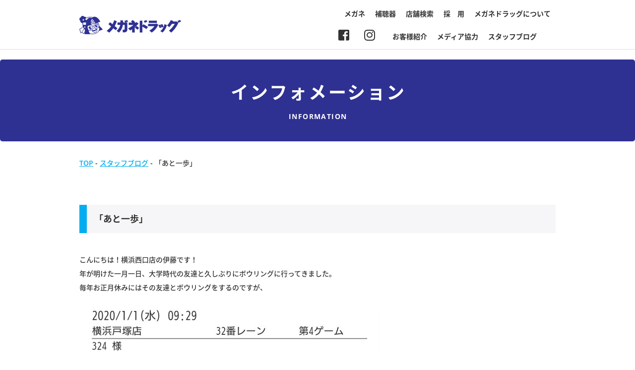

--- FILE ---
content_type: text/html; charset=UTF-8
request_url: https://www.meganedrug.com/archives/5448
body_size: 8465
content:
<!DOCTYPE html>
<html xmlns="http://www.w3.org/1999/xhtml" xml:lang="ja" lang="ja">

<head>
	<meta charset="UTF-8">
	<meta http-equiv="x-ua-compatible" content="ie=edge">
	<meta name="format-detection" content="telephone=no">
	<meta name="viewport" content="width=device-width,initial-scale=1">
	<meta name="description" content="メガネドラッグオフィシャルホームページ。メガネ、サングラス、補聴器などの最新情報を掲載。お得なクーポンも。">
    <meta name="keywords" content="メガネドラッグ、メガネ、眼鏡、めがね、補聴器">
	<link rel="stylesheet" href="https://www.meganedrug.com/wp/wp-content/themes/meganedrug/static/css/all.css" integrity="sha384-fnmOCqbTlWIlj8LyTjo7mOUStjsKC4pOpQbqyi7RrhN7udi9RwhKkMHpvLbHG9Sr" crossorigin="anonymous">
	<link href="https://www.meganedrug.com/wp/wp-content/themes/meganedrug/static/css/slick.min.css" rel="stylesheet" type="text/css">
	<link href="https://www.meganedrug.com/wp/wp-content/themes/meganedrug/static/css/slick-theme.min.css" rel="stylesheet" type="text/css">
	<link href="https://www.meganedrug.com/wp/wp-content/themes/meganedrug/static/css/normalize.min.css" rel="stylesheet" type="text/css">
<!---
    <link href="https://www.meganedrug.com/wp/wp-content/themes/meganedrug/static/css/style.css" rel="stylesheet" type="text/css">
--->
    <link href="https://www.meganedrug.com/wp/wp-content/themes/meganedrug/static/css/style.css?20260129111456" rel="stylesheet" type="text/css">
    <link rel="icon" href="https://www.meganedrug.com/wp/wp-content/themes/meganedrug/static/img/common/favicon.ico" type="image/vnd.microsoft.icon">
	<link rel="https://www.meganedrug.com/wp/wp-content/themes/meganedrug/static/img/common/webclip.png">

	

	
		<!-- All in One SEO 4.2.9 - aioseo.com -->
		<title>「あと一歩」 | メガネドラッグ メガネでできる健康生活</title>
		<meta name="robots" content="max-image-preview:large" />
		<link rel="canonical" href="https://www.meganedrug.com/archives/5448" />
		<meta name="generator" content="All in One SEO (AIOSEO) 4.2.9 " />
		<meta name="google" content="nositelinkssearchbox" />
		<script type="application/ld+json" class="aioseo-schema">
			{"@context":"https:\/\/schema.org","@graph":[{"@type":"Article","@id":"https:\/\/www.meganedrug.com\/archives\/5448#article","name":"\u300c\u3042\u3068\u4e00\u6b69\u300d | \u30e1\u30ac\u30cd\u30c9\u30e9\u30c3\u30b0 \u30e1\u30ac\u30cd\u3067\u3067\u304d\u308b\u5065\u5eb7\u751f\u6d3b","headline":"\u300c\u3042\u3068\u4e00\u6b69\u300d","author":{"@id":"https:\/\/www.meganedrug.com\/archives\/author\/sodan#author"},"publisher":{"@id":"https:\/\/www.meganedrug.com\/#organization"},"image":{"@type":"ImageObject","url":"https:\/\/www.meganedrug.com\/wp\/wp-content\/uploads\/2020\/01\/IMG_2704.jpg","width":609,"height":407},"datePublished":"2020-01-31T08:29:16+09:00","dateModified":"2020-01-31T08:29:16+09:00","inLanguage":"ja","mainEntityOfPage":{"@id":"https:\/\/www.meganedrug.com\/archives\/5448#webpage"},"isPartOf":{"@id":"https:\/\/www.meganedrug.com\/archives\/5448#webpage"},"articleSection":"\u30b9\u30bf\u30c3\u30d5\u30d6\u30ed\u30b0"},{"@type":"BreadcrumbList","@id":"https:\/\/www.meganedrug.com\/archives\/5448#breadcrumblist","itemListElement":[{"@type":"ListItem","@id":"https:\/\/www.meganedrug.com\/#listItem","position":1,"item":{"@type":"WebPage","@id":"https:\/\/www.meganedrug.com\/","name":"\u30db\u30fc\u30e0","url":"https:\/\/www.meganedrug.com\/"}}]},{"@type":"Organization","@id":"https:\/\/www.meganedrug.com\/#organization","name":"\u30e1\u30ac\u30cd\u30c9\u30e9\u30c3\u30b0\u3000\u30e1\u30ac\u30cd\u3067\u3067\u304d\u308b\u5065\u5eb7\u751f\u6d3b","url":"https:\/\/www.meganedrug.com\/"},{"@type":"Person","@id":"https:\/\/www.meganedrug.com\/archives\/author\/sodan#author","url":"https:\/\/www.meganedrug.com\/archives\/author\/sodan","name":"\u5e83\u544a\u62c5\u5f53","image":{"@type":"ImageObject","@id":"https:\/\/www.meganedrug.com\/archives\/5448#authorImage","url":"https:\/\/secure.gravatar.com\/avatar\/9d9f685bd9ec497e6a941d8d744094bb?s=96&d=mm&r=g","width":96,"height":96,"caption":"\u5e83\u544a\u62c5\u5f53"}},{"@type":"WebPage","@id":"https:\/\/www.meganedrug.com\/archives\/5448#webpage","url":"https:\/\/www.meganedrug.com\/archives\/5448","name":"\u300c\u3042\u3068\u4e00\u6b69\u300d | \u30e1\u30ac\u30cd\u30c9\u30e9\u30c3\u30b0 \u30e1\u30ac\u30cd\u3067\u3067\u304d\u308b\u5065\u5eb7\u751f\u6d3b","inLanguage":"ja","isPartOf":{"@id":"https:\/\/www.meganedrug.com\/#website"},"breadcrumb":{"@id":"https:\/\/www.meganedrug.com\/archives\/5448#breadcrumblist"},"author":{"@id":"https:\/\/www.meganedrug.com\/archives\/author\/sodan#author"},"creator":{"@id":"https:\/\/www.meganedrug.com\/archives\/author\/sodan#author"},"image":{"@type":"ImageObject","url":"https:\/\/www.meganedrug.com\/wp\/wp-content\/uploads\/2020\/01\/IMG_2704.jpg","@id":"https:\/\/www.meganedrug.com\/#mainImage","width":609,"height":407},"primaryImageOfPage":{"@id":"https:\/\/www.meganedrug.com\/archives\/5448#mainImage"},"datePublished":"2020-01-31T08:29:16+09:00","dateModified":"2020-01-31T08:29:16+09:00"},{"@type":"WebSite","@id":"https:\/\/www.meganedrug.com\/#website","url":"https:\/\/www.meganedrug.com\/","name":"\u30e1\u30ac\u30cd\u30c9\u30e9\u30c3\u30b0\u3000\u30e1\u30ac\u30cd\u3067\u3067\u304d\u308b\u5065\u5eb7\u751f\u6d3b","inLanguage":"ja","publisher":{"@id":"https:\/\/www.meganedrug.com\/#organization"}}]}
		</script>
		<!-- All in One SEO -->

<link rel="alternate" type="application/rss+xml" title="メガネドラッグ　メガネでできる健康生活 &raquo; 「あと一歩」 のコメントのフィード" href="https://www.meganedrug.com/archives/5448/feed" />
<script type="text/javascript">
window._wpemojiSettings = {"baseUrl":"https:\/\/s.w.org\/images\/core\/emoji\/14.0.0\/72x72\/","ext":".png","svgUrl":"https:\/\/s.w.org\/images\/core\/emoji\/14.0.0\/svg\/","svgExt":".svg","source":{"concatemoji":"https:\/\/www.meganedrug.com\/wp\/wp-includes\/js\/wp-emoji-release.min.js?ver=6.1.9"}};
/*! This file is auto-generated */
!function(e,a,t){var n,r,o,i=a.createElement("canvas"),p=i.getContext&&i.getContext("2d");function s(e,t){var a=String.fromCharCode,e=(p.clearRect(0,0,i.width,i.height),p.fillText(a.apply(this,e),0,0),i.toDataURL());return p.clearRect(0,0,i.width,i.height),p.fillText(a.apply(this,t),0,0),e===i.toDataURL()}function c(e){var t=a.createElement("script");t.src=e,t.defer=t.type="text/javascript",a.getElementsByTagName("head")[0].appendChild(t)}for(o=Array("flag","emoji"),t.supports={everything:!0,everythingExceptFlag:!0},r=0;r<o.length;r++)t.supports[o[r]]=function(e){if(p&&p.fillText)switch(p.textBaseline="top",p.font="600 32px Arial",e){case"flag":return s([127987,65039,8205,9895,65039],[127987,65039,8203,9895,65039])?!1:!s([55356,56826,55356,56819],[55356,56826,8203,55356,56819])&&!s([55356,57332,56128,56423,56128,56418,56128,56421,56128,56430,56128,56423,56128,56447],[55356,57332,8203,56128,56423,8203,56128,56418,8203,56128,56421,8203,56128,56430,8203,56128,56423,8203,56128,56447]);case"emoji":return!s([129777,127995,8205,129778,127999],[129777,127995,8203,129778,127999])}return!1}(o[r]),t.supports.everything=t.supports.everything&&t.supports[o[r]],"flag"!==o[r]&&(t.supports.everythingExceptFlag=t.supports.everythingExceptFlag&&t.supports[o[r]]);t.supports.everythingExceptFlag=t.supports.everythingExceptFlag&&!t.supports.flag,t.DOMReady=!1,t.readyCallback=function(){t.DOMReady=!0},t.supports.everything||(n=function(){t.readyCallback()},a.addEventListener?(a.addEventListener("DOMContentLoaded",n,!1),e.addEventListener("load",n,!1)):(e.attachEvent("onload",n),a.attachEvent("onreadystatechange",function(){"complete"===a.readyState&&t.readyCallback()})),(e=t.source||{}).concatemoji?c(e.concatemoji):e.wpemoji&&e.twemoji&&(c(e.twemoji),c(e.wpemoji)))}(window,document,window._wpemojiSettings);
</script>
<style type="text/css">
img.wp-smiley,
img.emoji {
	display: inline !important;
	border: none !important;
	box-shadow: none !important;
	height: 1em !important;
	width: 1em !important;
	margin: 0 0.07em !important;
	vertical-align: -0.1em !important;
	background: none !important;
	padding: 0 !important;
}
</style>
	<link rel='stylesheet' id='wp-block-library-css' href='https://www.meganedrug.com/wp/wp-includes/css/dist/block-library/style.min.css?ver=6.1.9' type='text/css' media='all' />
<link rel='stylesheet' id='classic-theme-styles-css' href='https://www.meganedrug.com/wp/wp-includes/css/classic-themes.min.css?ver=1' type='text/css' media='all' />
<style id='global-styles-inline-css' type='text/css'>
body{--wp--preset--color--black: #000000;--wp--preset--color--cyan-bluish-gray: #abb8c3;--wp--preset--color--white: #ffffff;--wp--preset--color--pale-pink: #f78da7;--wp--preset--color--vivid-red: #cf2e2e;--wp--preset--color--luminous-vivid-orange: #ff6900;--wp--preset--color--luminous-vivid-amber: #fcb900;--wp--preset--color--light-green-cyan: #7bdcb5;--wp--preset--color--vivid-green-cyan: #00d084;--wp--preset--color--pale-cyan-blue: #8ed1fc;--wp--preset--color--vivid-cyan-blue: #0693e3;--wp--preset--color--vivid-purple: #9b51e0;--wp--preset--gradient--vivid-cyan-blue-to-vivid-purple: linear-gradient(135deg,rgba(6,147,227,1) 0%,rgb(155,81,224) 100%);--wp--preset--gradient--light-green-cyan-to-vivid-green-cyan: linear-gradient(135deg,rgb(122,220,180) 0%,rgb(0,208,130) 100%);--wp--preset--gradient--luminous-vivid-amber-to-luminous-vivid-orange: linear-gradient(135deg,rgba(252,185,0,1) 0%,rgba(255,105,0,1) 100%);--wp--preset--gradient--luminous-vivid-orange-to-vivid-red: linear-gradient(135deg,rgba(255,105,0,1) 0%,rgb(207,46,46) 100%);--wp--preset--gradient--very-light-gray-to-cyan-bluish-gray: linear-gradient(135deg,rgb(238,238,238) 0%,rgb(169,184,195) 100%);--wp--preset--gradient--cool-to-warm-spectrum: linear-gradient(135deg,rgb(74,234,220) 0%,rgb(151,120,209) 20%,rgb(207,42,186) 40%,rgb(238,44,130) 60%,rgb(251,105,98) 80%,rgb(254,248,76) 100%);--wp--preset--gradient--blush-light-purple: linear-gradient(135deg,rgb(255,206,236) 0%,rgb(152,150,240) 100%);--wp--preset--gradient--blush-bordeaux: linear-gradient(135deg,rgb(254,205,165) 0%,rgb(254,45,45) 50%,rgb(107,0,62) 100%);--wp--preset--gradient--luminous-dusk: linear-gradient(135deg,rgb(255,203,112) 0%,rgb(199,81,192) 50%,rgb(65,88,208) 100%);--wp--preset--gradient--pale-ocean: linear-gradient(135deg,rgb(255,245,203) 0%,rgb(182,227,212) 50%,rgb(51,167,181) 100%);--wp--preset--gradient--electric-grass: linear-gradient(135deg,rgb(202,248,128) 0%,rgb(113,206,126) 100%);--wp--preset--gradient--midnight: linear-gradient(135deg,rgb(2,3,129) 0%,rgb(40,116,252) 100%);--wp--preset--duotone--dark-grayscale: url('#wp-duotone-dark-grayscale');--wp--preset--duotone--grayscale: url('#wp-duotone-grayscale');--wp--preset--duotone--purple-yellow: url('#wp-duotone-purple-yellow');--wp--preset--duotone--blue-red: url('#wp-duotone-blue-red');--wp--preset--duotone--midnight: url('#wp-duotone-midnight');--wp--preset--duotone--magenta-yellow: url('#wp-duotone-magenta-yellow');--wp--preset--duotone--purple-green: url('#wp-duotone-purple-green');--wp--preset--duotone--blue-orange: url('#wp-duotone-blue-orange');--wp--preset--font-size--small: 13px;--wp--preset--font-size--medium: 20px;--wp--preset--font-size--large: 36px;--wp--preset--font-size--x-large: 42px;--wp--preset--spacing--20: 0.44rem;--wp--preset--spacing--30: 0.67rem;--wp--preset--spacing--40: 1rem;--wp--preset--spacing--50: 1.5rem;--wp--preset--spacing--60: 2.25rem;--wp--preset--spacing--70: 3.38rem;--wp--preset--spacing--80: 5.06rem;}:where(.is-layout-flex){gap: 0.5em;}body .is-layout-flow > .alignleft{float: left;margin-inline-start: 0;margin-inline-end: 2em;}body .is-layout-flow > .alignright{float: right;margin-inline-start: 2em;margin-inline-end: 0;}body .is-layout-flow > .aligncenter{margin-left: auto !important;margin-right: auto !important;}body .is-layout-constrained > .alignleft{float: left;margin-inline-start: 0;margin-inline-end: 2em;}body .is-layout-constrained > .alignright{float: right;margin-inline-start: 2em;margin-inline-end: 0;}body .is-layout-constrained > .aligncenter{margin-left: auto !important;margin-right: auto !important;}body .is-layout-constrained > :where(:not(.alignleft):not(.alignright):not(.alignfull)){max-width: var(--wp--style--global--content-size);margin-left: auto !important;margin-right: auto !important;}body .is-layout-constrained > .alignwide{max-width: var(--wp--style--global--wide-size);}body .is-layout-flex{display: flex;}body .is-layout-flex{flex-wrap: wrap;align-items: center;}body .is-layout-flex > *{margin: 0;}:where(.wp-block-columns.is-layout-flex){gap: 2em;}.has-black-color{color: var(--wp--preset--color--black) !important;}.has-cyan-bluish-gray-color{color: var(--wp--preset--color--cyan-bluish-gray) !important;}.has-white-color{color: var(--wp--preset--color--white) !important;}.has-pale-pink-color{color: var(--wp--preset--color--pale-pink) !important;}.has-vivid-red-color{color: var(--wp--preset--color--vivid-red) !important;}.has-luminous-vivid-orange-color{color: var(--wp--preset--color--luminous-vivid-orange) !important;}.has-luminous-vivid-amber-color{color: var(--wp--preset--color--luminous-vivid-amber) !important;}.has-light-green-cyan-color{color: var(--wp--preset--color--light-green-cyan) !important;}.has-vivid-green-cyan-color{color: var(--wp--preset--color--vivid-green-cyan) !important;}.has-pale-cyan-blue-color{color: var(--wp--preset--color--pale-cyan-blue) !important;}.has-vivid-cyan-blue-color{color: var(--wp--preset--color--vivid-cyan-blue) !important;}.has-vivid-purple-color{color: var(--wp--preset--color--vivid-purple) !important;}.has-black-background-color{background-color: var(--wp--preset--color--black) !important;}.has-cyan-bluish-gray-background-color{background-color: var(--wp--preset--color--cyan-bluish-gray) !important;}.has-white-background-color{background-color: var(--wp--preset--color--white) !important;}.has-pale-pink-background-color{background-color: var(--wp--preset--color--pale-pink) !important;}.has-vivid-red-background-color{background-color: var(--wp--preset--color--vivid-red) !important;}.has-luminous-vivid-orange-background-color{background-color: var(--wp--preset--color--luminous-vivid-orange) !important;}.has-luminous-vivid-amber-background-color{background-color: var(--wp--preset--color--luminous-vivid-amber) !important;}.has-light-green-cyan-background-color{background-color: var(--wp--preset--color--light-green-cyan) !important;}.has-vivid-green-cyan-background-color{background-color: var(--wp--preset--color--vivid-green-cyan) !important;}.has-pale-cyan-blue-background-color{background-color: var(--wp--preset--color--pale-cyan-blue) !important;}.has-vivid-cyan-blue-background-color{background-color: var(--wp--preset--color--vivid-cyan-blue) !important;}.has-vivid-purple-background-color{background-color: var(--wp--preset--color--vivid-purple) !important;}.has-black-border-color{border-color: var(--wp--preset--color--black) !important;}.has-cyan-bluish-gray-border-color{border-color: var(--wp--preset--color--cyan-bluish-gray) !important;}.has-white-border-color{border-color: var(--wp--preset--color--white) !important;}.has-pale-pink-border-color{border-color: var(--wp--preset--color--pale-pink) !important;}.has-vivid-red-border-color{border-color: var(--wp--preset--color--vivid-red) !important;}.has-luminous-vivid-orange-border-color{border-color: var(--wp--preset--color--luminous-vivid-orange) !important;}.has-luminous-vivid-amber-border-color{border-color: var(--wp--preset--color--luminous-vivid-amber) !important;}.has-light-green-cyan-border-color{border-color: var(--wp--preset--color--light-green-cyan) !important;}.has-vivid-green-cyan-border-color{border-color: var(--wp--preset--color--vivid-green-cyan) !important;}.has-pale-cyan-blue-border-color{border-color: var(--wp--preset--color--pale-cyan-blue) !important;}.has-vivid-cyan-blue-border-color{border-color: var(--wp--preset--color--vivid-cyan-blue) !important;}.has-vivid-purple-border-color{border-color: var(--wp--preset--color--vivid-purple) !important;}.has-vivid-cyan-blue-to-vivid-purple-gradient-background{background: var(--wp--preset--gradient--vivid-cyan-blue-to-vivid-purple) !important;}.has-light-green-cyan-to-vivid-green-cyan-gradient-background{background: var(--wp--preset--gradient--light-green-cyan-to-vivid-green-cyan) !important;}.has-luminous-vivid-amber-to-luminous-vivid-orange-gradient-background{background: var(--wp--preset--gradient--luminous-vivid-amber-to-luminous-vivid-orange) !important;}.has-luminous-vivid-orange-to-vivid-red-gradient-background{background: var(--wp--preset--gradient--luminous-vivid-orange-to-vivid-red) !important;}.has-very-light-gray-to-cyan-bluish-gray-gradient-background{background: var(--wp--preset--gradient--very-light-gray-to-cyan-bluish-gray) !important;}.has-cool-to-warm-spectrum-gradient-background{background: var(--wp--preset--gradient--cool-to-warm-spectrum) !important;}.has-blush-light-purple-gradient-background{background: var(--wp--preset--gradient--blush-light-purple) !important;}.has-blush-bordeaux-gradient-background{background: var(--wp--preset--gradient--blush-bordeaux) !important;}.has-luminous-dusk-gradient-background{background: var(--wp--preset--gradient--luminous-dusk) !important;}.has-pale-ocean-gradient-background{background: var(--wp--preset--gradient--pale-ocean) !important;}.has-electric-grass-gradient-background{background: var(--wp--preset--gradient--electric-grass) !important;}.has-midnight-gradient-background{background: var(--wp--preset--gradient--midnight) !important;}.has-small-font-size{font-size: var(--wp--preset--font-size--small) !important;}.has-medium-font-size{font-size: var(--wp--preset--font-size--medium) !important;}.has-large-font-size{font-size: var(--wp--preset--font-size--large) !important;}.has-x-large-font-size{font-size: var(--wp--preset--font-size--x-large) !important;}
.wp-block-navigation a:where(:not(.wp-element-button)){color: inherit;}
:where(.wp-block-columns.is-layout-flex){gap: 2em;}
.wp-block-pullquote{font-size: 1.5em;line-height: 1.6;}
</style>
<link rel='stylesheet' id='contact-form-7-css' href='https://www.meganedrug.com/wp/wp-content/plugins/contact-form-7/includes/css/styles.css?ver=5.7.2' type='text/css' media='all' />
<link rel='stylesheet' id='responsive-lightbox-nivo_lightbox-css-css' href='https://www.meganedrug.com/wp/wp-content/plugins/responsive-lightbox-lite/assets/nivo-lightbox/nivo-lightbox.css?ver=6.1.9' type='text/css' media='all' />
<link rel='stylesheet' id='responsive-lightbox-nivo_lightbox-css-d-css' href='https://www.meganedrug.com/wp/wp-content/plugins/responsive-lightbox-lite/assets/nivo-lightbox/themes/default/default.css?ver=6.1.9' type='text/css' media='all' />
<link rel='stylesheet' id='wp-pagenavi-css' href='https://www.meganedrug.com/wp/wp-content/plugins/wp-pagenavi/pagenavi-css.css?ver=2.70' type='text/css' media='all' />
<link rel='stylesheet' id='cf7cf-style-css' href='https://www.meganedrug.com/wp/wp-content/plugins/cf7-conditional-fields/style.css?ver=2.4.12' type='text/css' media='all' />
<script type='text/javascript' src='https://www.meganedrug.com/wp/wp-includes/js/jquery/jquery.min.js?ver=3.6.1' id='jquery-core-js'></script>
<script type='text/javascript' src='https://www.meganedrug.com/wp/wp-includes/js/jquery/jquery-migrate.min.js?ver=3.3.2' id='jquery-migrate-js'></script>
<script type='text/javascript' src='https://www.meganedrug.com/wp/wp-content/plugins/responsive-lightbox-lite/assets/nivo-lightbox/nivo-lightbox.min.js?ver=6.1.9' id='responsive-lightbox-nivo_lightbox-js'></script>
<script type='text/javascript' id='responsive-lightbox-lite-script-js-extra'>
/* <![CDATA[ */
var rllArgs = {"script":"nivo_lightbox","selector":"lightbox","custom_events":""};
/* ]]> */
</script>
<script type='text/javascript' src='https://www.meganedrug.com/wp/wp-content/plugins/responsive-lightbox-lite/assets/inc/script.js?ver=6.1.9' id='responsive-lightbox-lite-script-js'></script>
<link rel="https://api.w.org/" href="https://www.meganedrug.com/wp-json/" /><link rel="alternate" type="application/json" href="https://www.meganedrug.com/wp-json/wp/v2/posts/5448" /><link rel="EditURI" type="application/rsd+xml" title="RSD" href="https://www.meganedrug.com/wp/xmlrpc.php?rsd" />
<link rel="wlwmanifest" type="application/wlwmanifest+xml" href="https://www.meganedrug.com/wp/wp-includes/wlwmanifest.xml" />
<meta name="generator" content="WordPress 6.1.9" />
<link rel='shortlink' href='https://www.meganedrug.com/?p=5448' />
<link rel="alternate" type="application/json+oembed" href="https://www.meganedrug.com/wp-json/oembed/1.0/embed?url=https%3A%2F%2Fwww.meganedrug.com%2Farchives%2F5448" />
<link rel="alternate" type="text/xml+oembed" href="https://www.meganedrug.com/wp-json/oembed/1.0/embed?url=https%3A%2F%2Fwww.meganedrug.com%2Farchives%2F5448&#038;format=xml" />

<!-- Global site tag (gtag.js) - Google Analytics -->
<script async src="https://www.googletagmanager.com/gtag/js?id=UA-877044-1"></script>
<script>
  window.dataLayer = window.dataLayer || [];
  function gtag(){dataLayer.push(arguments);}
  gtag('js', new Date());

  gtag('config', 'UA-877044-1');
</script>

</head>

<body data-rsssl=1>

	<header>
		<div class="inner cf">
			<a href="https://www.meganedrug.com/" class="header_logo"><img src="https://www.meganedrug.com/wp/wp-content/themes/meganedrug/static/img/common/logo.png"></a>
            <!-- 20190603-->
            <!--<a href="https://www.facebook.com/meganedrug/" target="_blank" class="header_sns"><i class="fab fa-facebook-square"></i></a>
            <a href="https://www.instagram.com/meganedrug/" target="_blank" class="header_sns"><i class="fab fa-instagram"></i></a>
            -->
			<ul class="header_nav pc">
				<li><a href="https://www.meganedrug.com/products/">メガネ</a></li>
				<!-- <li><a href="https://www.meganedrug.com/cl/">コンタクトレンズ</a></li> -->
				<li><a href="https://www.meganedrug.com/ha/">補聴器</a></li>
                <li><a href="https://www.meganedrug.com/shop/">店舗検索</a></li>
				<li><a href="https://www.meganedrug.com/about/recruit/">採　用</a></li>
				<li><a href="https://www.meganedrug.com/about/">メガネドラッグについて</a></li>
			</ul>
<div class="nav_under" style="clear: right;"><!-- 20240131コンタクトレンズメニュー非表示時に追加class="nav_under" -->      
            <ul class="header_nav pc">
                
                <li><a href="https://www.meganedrug.com/archives/category/customer/">お客様紹介</a></li>
				<li><a href="https://www.meganedrug.com/archives/category/media/">メディア協力</a></li>
				<li><a href="https://www.meganedrug.com/archives/category/blog/">スタッフブログ</a></li>
        　　</ul>
</div>
            <a href="https://www.instagram.com/meganedrug/" target="_blank" class="header_nav_sns"><i class="fab fa-instagram"></i></a>
            <a href="https://www.facebook.com/meganedrug/" target="_blank" class="header_nav_sns"><i class="fab fa-facebook-square"></i></a>
            
			<div class="sp">
				<div class="sp_btn">
					<span></span><span></span><span></span>
				</div>
				<div class="sp_menu">
					<ul class="sp_menu_lst">
						<li><a href="https://www.meganedrug.com/products/">メガネ</a></li>
						<!-- <li><a href="https://www.meganedrug.com/cl/">コンタクトレンズ</a></li> -->
						<li><a href="https://www.meganedrug.com/ha/">補聴器</a></li>
                        <li><a href="https://www.meganedrug.com/shop/">店舗検索</a></li>
                        <li><a href="https://www.meganedrug.com/about/recruit/">採用</a></li>
                        <li><a href="https://www.meganedrug.com/about/">メガネドラッグについて</a></li>
                        <li><a href="https://www.meganedrug.com/archives/category/customer/">お客様紹介</a></li>
				        <li><a href="https://www.meganedrug.com/archives/category/media/">メディア協力</a></li>
				        <li><a href="https://www.meganedrug.com/archives/category/blog/">スタッフブログ</a></li>
					</ul>
					<div class="sp_menu_sns">
						<a href="https://www.facebook.com/meganedrug/" target="_blank"><i class="fab fa-facebook-square"></i></a>
						<a href="https://www.instagram.com/meganedrug/" target="_blank"><i class="fab fa-instagram"></i></a>
					</div>
				</div>
			</div>
		</div>
	</header>
<main role="main">
    <article>
        <section id="page_header">
            <div class="inner">
                <h1 class="page_ttl">インフォメーション</h1>
                <p class="page_ttl_sub">INFORMATION</p>
            </div>
        </section>
        <section id="breadcrumbs">
            <div class="inner">
                <p class="text">
                    <!-- Breadcrumb NavXT 7.4.1 -->
<span itemscope="itemscope" itemtype="http://data-vocabulary.org/Breadcrumb"><a title="メガネドラッグ　メガネでできる健康生活" href="https://www.meganedrug.com" itemprop="url"><span itemprop="title">TOP</span></a></span> - <span itemscope="itemscope" itemtype="http://data-vocabulary.org/Breadcrumb"><a title="スタッフブログ" href="https://www.meganedrug.com/archives/category/blog" itemprop="url"><span itemprop="title">スタッフブログ</span></a></span> - <span itemscope="itemscope" itemtype="http://data-vocabulary.org/Breadcrumb"><span itemprop="title">「あと一歩」</span></span>                </p>
            </div>
        </section>
        <section id="content">
            <div class="inner">
                <h2 class="page_h2">「あと一歩」</h2>
                <div class="text">
                                                            <p>こんにちは！横浜西口店の伊藤です！</p>
<p>年が明けた一月一日、大学時代の友達と久しぶりにボウリングに行ってきました。<br />
毎年お正月休みにはその友達とボウリングをするのですが、</p>
<p><br style="clear: both;"></p>
<p><img decoding="async" class="alignleft wp-image-5449 size-full" src="https://www.meganedrug.com/wp/wp-content/uploads/2020/01/20200122_173149.jpg" alt="" width="605" height="838" srcset="https://www.meganedrug.com/wp/wp-content/uploads/2020/01/20200122_173149.jpg 605w, https://www.meganedrug.com/wp/wp-content/uploads/2020/01/20200122_173149-217x300.jpg 217w" sizes="(max-width: 605px) 100vw, 605px" /></p>
<p>&nbsp;</p>
<p>&nbsp;</p>
<p>&nbsp;</p>
<p><br style="clear: both;"></p>
<p>&nbsp;</p>
<p>この一番下６ゲーム目！</p>
<p>これはついにパーフェクトもいけるんじゃないか！<br />
と思ってきた１０投目。</p>
<p>突き刺さる上手い人からの視線、初パーフェクトへの期待、隣の子供のこんな顔(゜o゜)</p>
<p>&nbsp;</p>
<p>…いや！</p>
<p>&nbsp;</p>
<p>むりむり！</p>
<p>&nbsp;</p>
<p>豆腐メンタルの私は見事に失投。<br />
こういう時でも堂々と出来る人間になりたいものです。</p>
<p>ボウリングといえば男女年齢問わず、気楽に出来るスポーツなので、生涯スポーツとしても有名ですよね。<br />
ちょっとお金がかかるのがネックですが、最初は道具も人数集めも特に必要無いという事を考えれば取っ付きやすいのではないでしょうか。</p>
<p>一人でボウリング場もなかなか勇気がいりますが、平日の昼間か早朝はソロでやっている人も多いので興味がある方はせひ！</p>
<p>&nbsp;</p>
<p><br style="clear: both;"></p>
<p><img decoding="async" loading="lazy" class="alignleft wp-image-5451 size-full" src="https://www.meganedrug.com/wp/wp-content/uploads/2020/01/IMG_2704.jpg" alt="" width="609" height="407" srcset="https://www.meganedrug.com/wp/wp-content/uploads/2020/01/IMG_2704.jpg 609w, https://www.meganedrug.com/wp/wp-content/uploads/2020/01/IMG_2704-300x200.jpg 300w" sizes="(max-width: 609px) 100vw, 609px" /></p>
<p>&nbsp;</p>
<p>&nbsp;</p>
<p>&nbsp;</p>
<p><br style="clear: both;"></p>
<p><a href="https://www.meganedrug.com/archives/shop/yokohamanishib">横浜西口店</a></p>
<p style="text-align: left;"><br style="clear: both;"></p>
<p style="text-align: right;">2020年1月29日（Ｉ）</p>
<p style="text-align: left;">&nbsp;</p>
<p style="text-align: left;">&nbsp;</p>
<p>&nbsp;</p>
<p>&nbsp;</p>
<p>&nbsp;</p>
<p>&nbsp;</p>
<p style="text-align: right;">&nbsp;</p>
<p>&nbsp;</p>
                                                        </div>
            </div>
        </section>
    </article>
</main>
	<div class="pagetop">
		<a href="#"></a>
	</div>

	<footer>
		<div id="footer_bnr">
			<div class="inner">
				<div class="footer_bnr_lst">
					<a href="https://www.meganedrug.com/products/repair/"><img src="https://www.meganedrug.com/wp/wp-content/themes/meganedrug/static/img/common/footer_bnr01.jpg" alt="メガネ修理のご案内"></a>
					<a href="https://www.meganedrug.com/archives/category/blog/"><img src="https://www.meganedrug.com/wp/wp-content/themes/meganedrug/static/img/common/footer_bnr02.jpg" alt="スタッフブログ"></a>
					<a href="https://www.meganedrug.com/about/recruit/"><img src="https://www.meganedrug.com/wp/wp-content/themes/meganedrug/static/img/common/footer_bnr03.jpg" alt="採用情報"></a>
					<a href="https://www.meganedrug.com/menzei/"><img src="https://www.meganedrug.com/wp/wp-content/themes/meganedrug/static/img/common/footer_bnr04.jpg" alt="Japan Tax-Free Shop"></a>
				</div>
			</div>
		</div>
		<div id="footer_box">
			<div class="inner cf">
                <div class="footer_blk_lrg">
                    <div class="footer_lst_ttl">商品のご案内</div>
                    <div class="footer_blk_lrg_min">
                        <ul class="footer_lst">
                            <li class="parent"><a href="https://www.meganedrug.com/products/">メガネ（商品カテゴリ）</a></li>
                            <li class="child"><a href="https://www.meganedrug.com/products/lens/">メガネレンズ</a></li>
                            <li class="child"><a href="https://www.meganedrug.com/products/frame/">フレーム（レンズ付<br>お買い得セット含む）</a></li>
                            <li class="child"><a href="https://www.meganedrug.com/products/repair/">メガネフレームの修理</a></li>
                        </ul>
                        <ul class="footer_lst">
			<!--- 
                            <li class="parent"><a href="https://www.meganedrug.com/ha/">補聴器</a></li>
                            <li class="child"><a href="https://www.meganedrug.com/ha/ha_shop/">取扱店舗</a></li>
                            <li class="child"><a href="https://www.meganedrug.com/ha/flow/">補聴器購入までの流れ</a></li>
                            <li class="child"><a href="https://www.meganedrug.com/ha/signia/">シグニア5.1ch</a></li>
                            <li class="child"><a href="https://www.meganedrug.com/ha/orange/">オレンジプラン／両耳装用の効果</a></li>
                            <li class="child"><a href="https://www.meganedrug.com/ha/syurui/">補聴器の種類</a></li>
                            <li class="child"><a href="https://www.meganedrug.com/ha/tenken/">補聴器の点検</a></li>
			--->
                        </ul>
                    </div>
                    <div class="footer_blk_lrg">
                        <ul class="footer_lst">
                            <li class="parent"><a href="https://www.meganedrug.com/ha/">補聴器</a></li>
                            <li class="child"><a href="https://www.meganedrug.com/ha/ha_shop/">取扱店舗</a></li>
                            <li class="child"><a href="https://www.meganedrug.com/ha/flow/">補聴器購入までの流れ</a></li>
                            <li class="child"><a href="https://www.meganedrug.com/ha/signia/">シグニア5.1ch</a></li>
                            <li class="child"><a href="https://www.meganedrug.com/ha/orange/">オレンジプラン／両耳装用の効果</a></li>
                            <li class="child"><a href="https://www.meganedrug.com/ha/syurui/">補聴器の種類</a></li>
                            <li class="child"><a href="https://www.meganedrug.com/ha/tenken/">補聴器の点検</a></li>
			<!---
                            <li class="parent"><a href="https://www.meganedrug.com/cl/">コンタクトレンズ</a></li>
                            <li class="child"><a href="https://www.meganedrug.com/cl/cl_shop/">取扱店舗</a></li>
                            <li class="child"><a href="https://www.meganedrug.com/cl/lineup#toku">快適コンタクト生活の為に</a></li>
                            <li class="child"><a href="https://www.meganedrug.com/cl/recommend/">新製品/おすすめ品</a></li>
                            <li class="child"><a href="https://www.meganedrug.com/cl/lineup/">商品ラインナップ</a></li>
			---> 
                        </ul>
                    </div>
				</div>
				<div class="footer_blk">
					<div class="footer_lst_ttl"><a href="https://www.meganedrug.com/about/">メガネドラッグについて</a></div>
                    <ul class="footer_lst">
                        <li><a href="https://www.meganedrug.com/about/company/">企業情報・沿革</a></li>
                        <li><a href="https://www.meganedrug.com/privacy/">個人情報の取り扱いについて</a></li>
                        <li><a href="https://www.meganedrug.com/about/ecology/">環境への取り組み</a></li>
                        <li><a href="https://www.meganedrug.com/about/recruit/">採用情報</a></li>
                        <!--- 20250404--->
                        <li><a href="https://www.meganedrug.com/about/coshara/">カスタマーハラスメント対応指針</a></li>
                    </ul>
					<div class="footer_lst_ttl"><a href="https://www.meganedrug.com/support/">快適・安心サポート</a></div>
					<div class="footer_lst_ttl"><a href="https://www.meganedrug.com/information/">インフォメーション</a></div>
                    <ul class="footer_lst">
                        	<li><a href='https://www.meganedrug.com/archives/date/2026'>2026年度</a></li>
	<li><a href='https://www.meganedrug.com/archives/date/2025'>2025年度</a></li>
	<li><a href='https://www.meganedrug.com/archives/date/2024'>2024年度</a></li>
	<li><a href='https://www.meganedrug.com/archives/date/2023'>2023年度</a></li>
	<li><a href='https://www.meganedrug.com/archives/date/2022'>2022年度</a></li>
                    </ul>
				</div>
				<div class="footer_blk">
					<div class="footer_lst_ttl"><a href="https://www.meganedrug.com/faq/">よくある質問</a></div>
					<div class="footer_lst_ttl"><a href="https://www.meganedrug.com/shop/">店舗検索</a></div>
					<div class="footer_lst_ttl"><a href="https://www.meganedrug.com/archives/category/customer/">お客様紹介</a></div>
					<div class="footer_lst_ttl"><a href="https://www.meganedrug.com/archives/category/media/">メディア協力</a></div>
					<div class="footer_lst_ttl"><a href="https://www.meganedrug.com/contact/">お問い合わせ</a></div>
				</div>
			</div>
		</div>
		<div id="copy">
			<div class="inner cf">
				<div class="left"><a href="https://www.meganedrug.com/" class="footer_logo"><img src="https://www.meganedrug.com/wp/wp-content/themes/meganedrug/static/img/common/footer_logo.png" alt="メガネドラッグ"></a></div>
				<div class="right">
					<a href="https://www.facebook.com/meganedrug/" target="_blank" class="footer_sns"><i class="fab fa-facebook-square"></i></a>
					<a href="https://www.instagram.com/meganedrug/" target="_blank" class="footer_sns"><i class="fab fa-instagram"></i></a>
					<div class="copy">Copyright © 2026 Megane Drug. All Rights Reserved.</div>
				</div>
			</div>
		</div>
	</footer>

<script type='text/javascript' id='vk-ltc-js-js-extra'>
/* <![CDATA[ */
var vkLtc = {"ajaxurl":"https:\/\/www.meganedrug.com\/wp\/wp-admin\/admin-ajax.php"};
/* ]]> */
</script>
<script type='text/javascript' src='https://www.meganedrug.com/wp/wp-content/plugins/vk-link-target-controller/js/script.min.js?ver=1.7.2' id='vk-ltc-js-js'></script>
<script type='text/javascript' src='https://www.meganedrug.com/wp/wp-content/plugins/contact-form-7/includes/swv/js/index.js?ver=5.7.2' id='swv-js'></script>
<script type='text/javascript' id='contact-form-7-js-extra'>
/* <![CDATA[ */
var wpcf7 = {"api":{"root":"https:\/\/www.meganedrug.com\/wp-json\/","namespace":"contact-form-7\/v1"}};
/* ]]> */
</script>
<script type='text/javascript' src='https://www.meganedrug.com/wp/wp-content/plugins/contact-form-7/includes/js/index.js?ver=5.7.2' id='contact-form-7-js'></script>
<script type='text/javascript' id='wpcf7cf-scripts-js-extra'>
/* <![CDATA[ */
var wpcf7cf_global_settings = {"ajaxurl":"https:\/\/www.meganedrug.com\/wp\/wp-admin\/admin-ajax.php"};
/* ]]> */
</script>
<script type='text/javascript' src='https://www.meganedrug.com/wp/wp-content/plugins/cf7-conditional-fields/js/scripts.js?ver=2.4.12' id='wpcf7cf-scripts-js'></script>

	<script src="https://www.meganedrug.com/wp/wp-content/themes/meganedrug/static/js/jquery-1.12.4.min.js" type="text/javascript"></script>
    <script type="text/javascript" src="https://www.meganedrug.com/wp/wp-content/themes/meganedrug/static/js/ofi.min.js"></script>
	<script src="https://maps.googleapis.com/maps/api/js?key=AIzaSyBNRA9uzLU8Eo8usNCRW8csgiSjzZAtGrU&libraries=places"></script>
    <script src="https://www.meganedrug.com/wp/wp-content/themes/meganedrug/static/js/printThis.min.js" type="text/javascript"></script>
	<script src="https://www.meganedrug.com/wp/wp-content/themes/meganedrug/static/js/slick.min.js" type="text/javascript"></script>
	<script src="https://www.meganedrug.com/wp/wp-content/themes/meganedrug/static/js/javascript.js" type="text/javascript"></script>

</body>
</html>